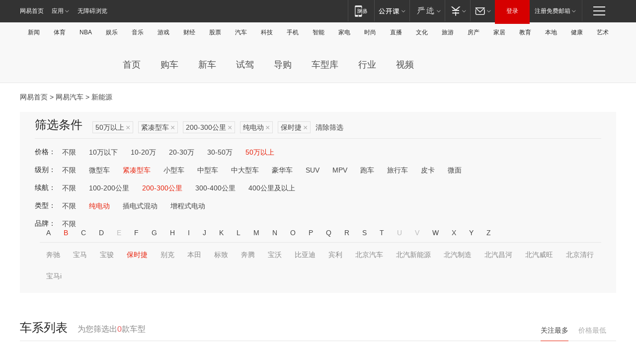

--- FILE ---
content_type: text/html;charset=GBK
request_url: http://product.auto.163.com/search_energy/brandName=1693@duration=200-300@energy=electric@price=above50@type=compact/
body_size: 13876
content:
<!DOCTYPE HTML>
<!--[if IE 6 ]> <html id="ne_wrap" class="ne_ua_ie6 ne_ua_ielte8"> <![endif]-->
<!--[if IE 7 ]> <html id="ne_wrap" class="ne_ua_ie7 ne_ua_ielte8"> <![endif]-->
<!--[if IE 8 ]> <html id="ne_wrap" class="ne_ua_ie8 ne_ua_ielte8"> <![endif]-->
<!--[if IE 9 ]> <html id="ne_wrap" class="ne_ua_ie9"> <![endif]-->
<!--[if (gte IE 10)|!(IE)]><!--> <html id="ne_wrap"> <!--<![endif]-->
<head>
    <meta charset="gbk">
    <title>新能源_网易汽车</title>
    <link rel="dns-prefetch" href="//static.ws.126.net">
    <meta name="keywords" content="汽车,汽车网,买车,购车,评测,导购,报价,对比,口碑,汽车报价,国产汽车,大众汽车,丰田汽车,本田汽车,日产汽车," />
    <meta name="description" content="网易汽车_易乐车生活:为您提供最新最全汽车导购,汽车报价,汽车图片,汽车行情,汽车试驾,汽车评测,是服务于购车人群的汽车资讯门户" />
    <script>!function(){window.isNs9=document.documentElement.className.indexOf('ns9')!=-1,nsClsName=' ns12';if(isNs9){return};if(/\?narrow/.test(location.search)||screen.width/10<128&&document.documentElement.clientWidth==screen.width){isNs9=true;nsClsName=' ns9';}document.documentElement.className+=nsClsName;}()</script>
<link href="https://static.ws.126.net/163/f2e/auto/auto.base.2021.css?v7" rel="stylesheet" />
<script src="//static.ws.126.net/163/frontend/libs/antanalysis.min.js"></script>
<script src="//static.ws.126.net/163/frontend/antnest/NTM-3LSDEVVJ-1.js" async="async"></script>
<script src="//static.ws.126.net/f2e/lib/js/ne.js"></script>
<script src="//static.ws.126.net/cnews/js/ntes_jslib_1.x.js" charset="gb2312"></script>
<link href="//static.ws.126.net/163/f2e/auto/product_pc/elec_search//static/css/elec_search.css?ipzgcq" rel="stylesheet"/>
</head>
<body>
<!-- 公共黑色顶部 -->
<!-- /special/ntes_common_model/nte_commonnav2019.html -->



<link rel="stylesheet" href="https://static.ws.126.net/163/f2e/commonnav2019/css/commonnav_headcss-fad753559b.css"/>
<!-- urs -->
<script _keep="true" src="https://urswebzj.nosdn.127.net/webzj_cdn101/message.js" type="text/javascript"></script>
<div class="ntes_nav_wrap" id="js_N_NTES_wrap">
  <div class="ntes-nav" id="js_N_nav">
    <div class="ntes-nav-main clearfix">
            <div class="c-fl" id="js_N_nav_left">
        <a class="ntes-nav-index-title ntes-nav-entry-wide c-fl" href="https://www.163.com/" title="网易首页">网易首页</a>
        <!-- 应用 -->
        <div class="js_N_navSelect ntes-nav-select ntes-nav-select-wide ntes-nav-app  c-fl">
          <a href="https://www.163.com/#f=topnav" class="ntes-nav-select-title ntes-nav-entry-bgblack JS_NTES_LOG_FE">应用
            <em class="ntes-nav-select-arr"></em>
          </a>
          <div class="ntes-nav-select-pop">
            <ul class="ntes-nav-select-list clearfix">
              <li>
                <a href="https://m.163.com/newsapp/#f=topnav">
                  <span>
                    <em class="ntes-nav-app-newsapp">网易新闻</em>
                  </span>
                </a>
              </li>
              <li>
                <a href="https://open.163.com/#f=topnav">
                  <span>
                    <em class="ntes-nav-app-open">网易公开课</em>
                  </span>
                </a>
              </li>
              <li>
                <a href="https://daxue.163.com/offline/download.html">
                  <span>
                    <em class="ntes-nav-app-gaokaozhiyuan">网易高考智愿</em>
                  </span>
                </a>
              </li>
              <li>
                <a href="https://hongcai.163.com/?from=pcsy-button">
                  <span>
                    <em class="ntes-nav-app-hongcai">网易红彩</em>
                  </span>
                </a>
              </li>
              <li>
                <a href="https://u.163.com/aosoutbdbd8">
                  <span>
                    <em class="ntes-nav-app-yanxuan">网易严选</em>
                  </span>
                </a>
              </li>
              <li>
                <a href="https://mail.163.com/client/dl.html?from=mail46">
                  <span>
                    <em class="ntes-nav-app-mail">邮箱大师</em>
                  </span>
                </a>
              </li>
              <li class="last">
                <a href="https://study.163.com/client/download.htm?from=163app&utm_source=163.com&utm_medium=web_app&utm_campaign=business">
                  <span>
                    <em class="ntes-nav-app-study">网易云课堂</em>
                  </span>
                </a>
              </li>
            </ul>
          </div>
        </div>
      </div>
      <div class="c-fr">
        <!-- 片段开始 -->
        <div class="ntes-nav-quick-navigation">
          <a rel="noreferrer"class="ntes-nav-quick-navigation-btn" id="js_N_ntes_nav_quick_navigation_btn" target="_self">
            <em>快速导航
              <span class="menu1"></span>
              <span class="menu2"></span>
              <span class="menu3"></span>
            </em>
          </a>
          <div class="ntes-quicknav-pop" id="js_N_ntes_quicknav_pop">
            <div class="ntes-quicknav-list">
              <div class="ntes-quicknav-content">
                <ul class="ntes-quicknav-column ntes-quicknav-column-1">
                  <li>
                    <h3>
                      <a href="https://news.163.com">新闻</a>
                    </h3>
                  </li>
                  <li>
                    <a href="https://news.163.com/domestic">国内</a>
                  </li>
                  <li>
                    <a href="https://news.163.com/world">国际</a>
                  </li>
                  <li>
                    <a href="https://view.163.com">评论</a>
                  </li>
                  <li>
                    <a href="https://war.163.com">军事</a>
                  </li>
                  <li>
                    <a href="https://news.163.com/special/wangsansanhome/">王三三</a>
                  </li>
                </ul>
                <ul class="ntes-quicknav-column ntes-quicknav-column-2">
                  <li>
                    <h3>
                      <a href="https://sports.163.com">体育</a>
                    </h3>
                  </li>
                  <li>
                    <a href="https://sports.163.com/nba">NBA</a>
                  </li>
                  <li>
                    <a href="https://sports.163.com/cba">CBA</a>
                  </li>
                  <li>
                    <a href="https://sports.163.com/allsports">综合</a>
                  </li>
                  <li>
                    <a href="https://sports.163.com/zc">中超</a>
                  </li>
                  <li>
                    <a href="https://sports.163.com/world">国际足球</a>
                  </li>
                  <li>
                    <a href="https://sports.163.com/yc">英超</a>
                  </li>
                  <li>
                    <a href="https://sports.163.com/xj">西甲</a>
                  </li>
                  <li>
                    <a href="https://sports.163.com/yj">意甲</a>
                  </li>
                </ul>
                <ul class="ntes-quicknav-column ntes-quicknav-column-3">
                  <li>
                    <h3>
                      <a href="https://ent.163.com">娱乐</a>
                    </h3>
                  </li>
                  <li>
                    <a href="https://ent.163.com/star">明星</a>
                  </li>
                  <li>
                    <a href="https://ent.163.com/photo">图片</a>
                  </li>
                  <li>
                    <a href="https://ent.163.com/movie">电影</a>
                  </li>
                  <li>
                    <a href="https://ent.163.com/tv">电视</a>
                  </li>
                  <li>
                    <a href="https://ent.163.com/music">音乐</a>
                  </li>
                  <li>
                    <a href="https://ent.163.com/special/gsbjb/">稿事编辑部</a>
                  </li>
                  <li>
                    <a href="https://ent.163.com/special/focus_ent/">娱乐FOCUS</a>
                  </li>
                </ul>
                <ul class="ntes-quicknav-column ntes-quicknav-column-4">
                  <li>
                    <h3>
                      <a href="https://money.163.com">财经</a>
                    </h3>
                  </li>
                  <li>
                    <a href="https://money.163.com/stock">股票</a>
                  </li>
                  <li>
                    <a href="http://quotes.money.163.com/stock">行情</a>
                  </li>
                  <li>
                    <a href="https://money.163.com/ipo">新股</a>
                  </li>
                  <li>
                    <a href="https://money.163.com/finance">金融</a>
                  </li>
                  <li>
                    <a href="https://money.163.com/fund">基金</a>
                  </li>
                  <li>
                    <a href="https://biz.163.com">商业</a>
                  </li>
                  <li>
                    <a href="https://money.163.com/licai">理财</a>
                  </li>
                </ul>
                <ul class="ntes-quicknav-column ntes-quicknav-column-5">
                  <li>
                    <h3>
                      <a href="https://auto.163.com">汽车</a>
                    </h3>
                  </li>
                  <li>
                    <a href="https://auto.163.com/buy">购车</a>
                  </li>
                  <li>
                    <a href="https://auto.163.com/depreciate">行情</a>
                  </li>
                  <li>
                    <a href="http://product.auto.163.com">车型库</a>
                  </li>
                  <li>
                    <a href="https://auto.163.com/elec">新能源</a>
                  </li>
                  <li>
                    <a href="https://auto.163.com/news">行业</a>
                  </li>
                </ul>
                <ul class="ntes-quicknav-column ntes-quicknav-column-6">
                  <li>
                    <h3>
                      <a href="https://tech.163.com">科技</a>
                    </h3>
                  </li>
                  <li>
                    <a href="https://tech.163.com/telecom/">通信</a>
                  </li>
                  <li>
                    <a href="https://tech.163.com/it">IT</a>
                  </li>
                  <li>
                    <a href="https://tech.163.com/internet">互联网</a>
                  </li>
                  <li>
                    <a href="https://tech.163.com/special/chzt">特别策划</a>
                  </li>
                  <li>
                    <a href="https://tech.163.com/smart/">网易智能</a>
                  </li>
                  <li>
                    <a href="https://hea.163.com/">家电</a>
                  </li>
                </ul>
                <ul class="ntes-quicknav-column ntes-quicknav-column-7">
                  <li>
                    <h3>
                      <a href="https://fashion.163.com">时尚</a>
                    </h3>
                  </li>
                  <li>
                    <a href="https://baby.163.com">亲子</a>
                  </li>
                  <li>
                    <a href="https://fashion.163.com/art">艺术</a>
                  </li>
                </ul>
                <ul class="ntes-quicknav-column ntes-quicknav-column-8">
                  <li>
                    <h3>
                      <a href="https://mobile.163.com">手机</a>
                      <span>/</span>
                      <a href="https://digi.163.com/">数码</a>
                    </h3>
                  </li>
                  <li>
                    <a href="https://tech.163.com/special/ydhlw">移动互联网</a>
                  </li>
                  <li>
                    <a href="https://mobile.163.com/special/jqkj_list/">惊奇科技</a>
                  </li>
                  <li>
                    <a href="https://mobile.163.com/special/cpshi_list/">易评机</a>
                  </li>
                </ul>
                <ul class="ntes-quicknav-column ntes-quicknav-column-9">
                  <li>
                    <h3>
                      <a href="https://house.163.com">房产</a>
                      <span>/</span>
                      <a href="https://home.163.com">家居</a>
                    </h3>
                  </li>
                  <li>
                    <a href="https://bj.house.163.com">北京房产</a>
                  </li>
                  <li>
                    <a href="https://sh.house.163.com">上海房产</a>
                  </li>
                  <li>
                    <a href="https://gz.house.163.com">广州房产</a>
                  </li>
                  <li>
                    <a href="https://house.163.com/city">全部分站</a>
                  </li>
                  <li>
                    <a href="https://xf.house.163.com">楼盘库</a>
                  </li>
                  <li>
                    <a href="https://home.163.com/jiaju/">家具</a>
                  </li>
                  <li>
                    <a href="https://home.163.com/weiyu/">卫浴</a>
                  </li>
                </ul>
                <ul class="ntes-quicknav-column ntes-quicknav-column-10">
                  <li>
                    <h3>
                      <a href="https://travel.163.com">旅游</a>
                    </h3>
                  </li>
                  <li>
                    <a href="https://travel.163.com/outdoor">自驾露营</a>
                  </li>
                  <li>
                    <a href="https://travel.163.com/food">美食</a>
                  </li>
                </ul>
                <ul class="ntes-quicknav-column ntes-quicknav-column-11">
                  <li>
                    <h3>
                      <a href="https://edu.163.com">教育</a>
                    </h3>
                  </li>
                  <li>
                    <a href="https://edu.163.com/yimin">移民</a>
                  </li>
                  <li>
                    <a href="https://edu.163.com/liuxue">留学</a>
                  </li>
                  <li>
                    <a href="https://edu.163.com/en">外语</a>
                  </li>
                  <li>
                    <a href="https://edu.163.com/gaokao">高考</a>
                  </li>
                </ul>
                <div class="ntes-nav-sitemap">
                  <a href="https://sitemap.163.com/">
                    <i></i>查看网易地图</a>
                </div>
              </div>
            </div>
          </div>
        </div>
        <div class="c-fr">
          <div class="c-fl" id="js_N_navLoginBefore">
            <div id="js_N_navHighlight" class="js_loginframe ntes-nav-login ntes-nav-login-normal">
              <a href="https://reg.163.com/" class="ntes-nav-login-title" id="js_N_nav_login_title">登录</a>
              <div class="ntes-nav-loginframe-pop" id="js_N_login_wrap">
                <!--加载登陆组件-->
              </div>
            </div>
            <div class="js_N_navSelect ntes-nav-select ntes-nav-select-wide  JS_NTES_LOG_FE c-fl">
              <a class="ntes-nav-select-title ntes-nav-select-title-register" href="https://mail.163.com/register/index.htm?from=163navi&regPage=163">注册免费邮箱
                <em class="ntes-nav-select-arr"></em>
              </a>
              <div class="ntes-nav-select-pop">
                <ul class="ntes-nav-select-list clearfix" style="width:210px;">
                  <li>
                    <a href="https://reg1.vip.163.com/newReg1/reg?from=new_topnav&utm_source=new_topnav">
                      <span style="width:190px;">注册VIP邮箱（特权邮箱，付费）</span>
                    </a>
                  </li>
                  <li class="last JS_NTES_LOG_FE">
                    <a href="https://mail.163.com/client/dl.html?from=mail46">
                      <span style="width:190px;">免费下载网易官方手机邮箱应用</span>
                    </a>
                  </li>
                </ul>
              </div>
            </div>
          </div>
          <div class="c-fl" id="js_N_navLoginAfter" style="display:none">
            <div id="js_N_logined_warp" class="js_N_navSelect ntes-nav-select ntes-nav-logined JS_NTES_LOG_FE">
              <a class="ntes-nav-select-title ntes-nav-logined-userinfo">
                <span id="js_N_navUsername" class="ntes-nav-logined-username"></span>
                <em class="ntes-nav-select-arr"></em>
              </a>
              <div id="js_login_suggest_wrap" class="ntes-nav-select-pop">
                <ul id="js_logined_suggest" class="ntes-nav-select-list clearfix"></ul>
              </div>
            </div>
            <a class="ntes-nav-entry-wide c-fl" target="_self" id="js_N_navLogout">安全退出</a>
          </div>
        </div>
        <ul class="ntes-nav-inside">
          <li>
            <div class="js_N_navSelect ntes-nav-select c-fl">
              <a href="https://www.163.com/newsapp/#f=163nav" class="ntes-nav-mobile-title ntes-nav-entry-bgblack">
                <em class="ntes-nav-entry-mobile">移动端</em>
              </a>
              <div class="qrcode-img">
                <a href="https://www.163.com/newsapp/#f=163nav">
                  <img src="//static.ws.126.net/f2e/include/common_nav/images/topapp.jpg">
                </a>
              </div>
            </div>
          </li>
          <li>
            <div class="js_N_navSelect ntes-nav-select c-fl">
              <a id="js_love_url" href="https://open.163.com/#ftopnav0" class="ntes-nav-select-title ntes-nav-select-title-huatian ntes-nav-entry-bgblack">
                <em class="ntes-nav-entry-huatian">网易公开课</em>
                <em class="ntes-nav-select-arr"></em>
                <span class="ntes-nav-msg">
                  <em class="ntes-nav-msg-num"></em>
                </span>
              </a>
              <div class="ntes-nav-select-pop ntes-nav-select-pop-huatian">
                <ul class="ntes-nav-select-list clearfix">
                  <li>
                    <a href="https://open.163.com/ted/#ftopnav1">
                      <span>TED</span>
                    </a>
                  </li>
                  <li>
                    <a href="https://open.163.com/cuvocw/#ftopnav2">
                      <span>中国大学视频公开课</span>
                    </a>
                  </li>
                  <li>
                    <a href="https://open.163.com/ocw/#ftopnav3">
                      <span>国际名校公开课</span>
                    </a>
                  </li>
                  <li>
                    <a href="https://open.163.com/appreciation/#ftopnav4">
                      <span>赏课·纪录片</span>
                    </a>
                  </li>
                  <li>
                    <a href="https://vip.open.163.com/#ftopnav5">
                      <span>付费精品课程</span>
                    </a>
                  </li>
                  <li>
                    <a href="https://open.163.com/special/School/beida.html#ftopnav6">
                      <span>北京大学公开课</span>
                    </a>
                  </li>
                  <li class="last">
                    <a href="https://open.163.com/newview/movie/courseintro?newurl=ME7HSJR07#ftopnav7">
                      <span>英语课程学习</span>
                    </a>
                  </li>
                </ul>
              </div>
            </div>
          </li>
          <li>
            <div class="js_N_navSelect ntes-nav-select c-fl">
              <a id="js_lofter_icon_url" href="https://you.163.com/?from=web_fc_menhu_xinrukou_1" class="ntes-nav-select-title ntes-nav-select-title-lofter ntes-nav-entry-bgblack">
                <em class="ntes-nav-entry-lofter">网易严选</em>
                <em class="ntes-nav-select-arr"></em>
                <span class="ntes-nav-msg" id="js_N_navLofterMsg">
                  <em class="ntes-nav-msg-num"></em>
                </span>
              </a>
              <div class="ntes-nav-select-pop ntes-nav-select-pop-lofter">
                <ul id="js_lofter_pop_url" class="ntes-nav-select-list clearfix">
                  <li>
                    <a href="https://act.you.163.com/act/pub/ABuyLQKNmKmK.html?from=out_ynzy_xinrukou_2">
                      <span>新人特价</span>
                    </a>
                  </li>
                  <li>
                    <a href="https://you.163.com/topic/v1/pub/Pew1KBH9Au.html?from=out_ynzy_xinrukou_3">
                      <span>9.9专区</span>
                    </a>
                  </li>
                  <li>
                    <a href="https://you.163.com/item/newItemRank?from=out_ynzy_xinrukou_4">
                      <span>新品热卖</span>
                    </a>
                  </li>
                  <li>
                    <a href="https://you.163.com/item/recommend?from=out_ynzy_xinrukou_5">
                      <span>人气好物</span>
                    </a>
                  </li>
                  <li>
                    <a href="https://you.163.com/item/list?categoryId=1005000&from=out_ynzy_xinrukou_7">
                      <span>居家生活</span>
                    </a>
                  </li>
                  <li>
                    <a href="https://you.163.com/item/list?categoryId=1010000&from=out_ynzy_xinrukou_8">
                      <span>服饰鞋包</span>
                    </a>
                  </li>
                  <li>
                    <a href="https://you.163.com/item/list?categoryId=1011000&from=out_ynzy_xinrukou_9">
                      <span>母婴亲子</span>
                    </a>
                  </li>
                  <li class="last">
                    <a href="https://you.163.com/item/list?categoryId=1005002&from=out_ynzy_xinrukou_10">
                      <span>美食酒水</span>
                    </a>
                  </li>
                </ul>
              </div>
            </div>
          </li>
          <li>
            <div class="js_N_navSelect ntes-nav-select c-fl">
              <a href="https://ecard.163.com/" class="ntes-nav-select-title
        ntes-nav-select-title-money ntes-nav-entry-bgblack">
                <em class="ntes-nav-entry-money">支付</em>
                <em class="ntes-nav-select-arr"></em>
              </a>
              <div class="ntes-nav-select-pop ntes-nav-select-pop-temp">
                <ul class="ntes-nav-select-list clearfix">
                  <li>
                    <a href="https://ecard.163.com/#f=topnav">
                      <span>一卡通充值</span>
                    </a>
                  </li>
                  <li>
                    <a href="https://ecard.163.com/script/index#f=topnav">
                      <span>一卡通购买</span>
                    </a>
                  </li>
                  <li>
                    <a href="https://epay.163.com/">
                      <span>我的网易支付</span>
                    </a>
                  </li>
                  <li>
                    <a href="https://3c.163.com/?from=wangyimenhu16">
                      <span>网易智造</span>
                    </a>
                  </li>
                  <li class="last">
                    <a href="https://globalpay.163.com/home">
                      <span>网易跨境支付</span>
                    </a>
                  </li>
                </ul>
              </div>
            </div>
          </li>
          <li>
            <div class="js_N_navSelect ntes-nav-select c-fl">
              <a id="js_mail_url" rel="noreferrer"class="ntes-nav-select-title
        ntes-nav-select-title-mail ntes-nav-entry-bgblack">
                <em class="ntes-nav-entry-mail">邮箱</em>
                <em class="ntes-nav-select-arr"></em>
                <span class="ntes-nav-msg" id="js_N_navMailMsg">
                  <em class="ntes-nav-msg-num" id="js_N_navMailMsgNum"></em>
                </span>
              </a>
              <div class="ntes-nav-select-pop ntes-nav-select-pop-mail">
                <ul class="ntes-nav-select-list clearfix">
                  <li>
                    <a href="https://email.163.com/#f=topnav">
                      <span>免费邮箱</span>
                    </a>
                  </li>
                  <li>
                    <a href="https://vipmail.163.com/#f=topnav">
                      <span>VIP邮箱</span>
                    </a>
                  </li>
                  <li>
                    <a href="https://qiye.163.com/?from=NetEase163top">
                      <span>企业邮箱</span>
                    </a>
                  </li>
                  <li>
                    <a href="https://mail.163.com/register/index.htm?from=ntes_nav&regPage=163">
                      <span>免费注册</span>
                    </a>
                  </li>
                  <li class="last">
                    <a href="https://mail.163.com/dashi/dlpro.html?from=mail46">
                      <span>客户端下载</span>
                    </a>
                  </li>
                </ul>
              </div>
            </div>
          </li>
        </ul>
      </div>
    </div>
  </div>
</div>
<script src="https://static.ws.126.net/163/f2e/commonnav2019/js/commonnav_headjs-d6073b0f5a.js"></script>


<div class="auto_header">
	<div class="container">
		<!-- 公共二级导航 -->
		<!-- /special/ntes_common_model/site_subnav2019.html -->

<div class="N-nav-channel JS_NTES_LOG_FE" data-module-name="xwwzy_11_headdaohang">
    <a class="first" href="https://news.163.com/">新闻</a><a href="https://sports.163.com/">体育</a><a href="https://sports.163.com/nba/">NBA</a><a href="https://ent.163.com/">娱乐</a><a href="https://ent.163.com/music/">音乐</a><a href="https://tech.163.com/game/">游戏</a><a href="https://money.163.com/">财经</a><a href="https://money.163.com/stock/">股票</a><a id="_link_auto" href="https://auto.163.com/">汽车</a><a href="https://tech.163.com/">科技</a><a href="https://mobile.163.com/">手机</a><a href="https://tech.163.com/smart/">智能</a><a href="https://hea.163.com/">家电</a><a href="https://fashion.163.com/">时尚</a><a href="https://v.163.com/">直播</a><a href="https://culture.163.com/">文化</a><a href="https://travel.163.com/">旅游</a><a id="houseUrl" href="https://house.163.com/">房产</a><a href="https://home.163.com/" id="homeUrl">家居</a><a href="https://edu.163.com/">教育</a><a id="_link_game" href="https://news.163.com/">本地</a><a href="https://jiankang.163.com/">健康</a><a class="last" href="https://art.163.com/">艺术</a>
</div>
<!-- 游戏替换为本地，并定向 0310-->
<!-- 配置定向城市 -->
<script type="text/javascript" _keep="true">
var HouseNavBendiTxt = {
    "province": [
        {
            "name": "北京市",
            "shortName": "北京",
            "url":"https://bj.news.163.com/"
        },
        {
            "name": "上海市",
            "shortName": "上海",
            "url":"https://sh.news.163.com/"
        },
        {
            "name": "天津市",
            "shortName": "天津",
            "url":"https://tj.news.163.com/"
        },
        {
            "name": "广东省",
            "shortName": "广东",
            "url":"https://gd.news.163.com/"
        },
        {
            "name": "江苏省",
            "shortName": "江苏",
            "url":"https://js.news.163.com/"
        },
        {
            "name": "浙江省",
            "shortName": "浙江",
            "url":"https://zj.news.163.com/"
        },
        {
            "name": "四川省",
            "shortName": "四川",
            "url":"https://sc.news.163.com/"
        },
        {
            "name": "黑龙江省",
            "shortName": "黑龙江",
            "url":"https://hlj.news.163.com/"
        },
        {
            "name": "吉林省",
            "shortName": "吉林",
            "url":"https://jl.news.163.com/"
        },
        {
            "name": "辽宁省",
            "shortName": "辽宁",
            "url":"https://liaoning.news.163.com/"
        },
        {
            "name": "内蒙古自治区",
            "shortName": "内蒙古",
            "url":"https://hhht.news.163.com/"
        },
        {
            "name": "河北省",
            "shortName": "河北",
            "url":"https://hebei.news.163.com/"
        },
        {
            "name": "河南省",
            "shortName": "河南",
            "url":"https://henan.163.com/"
        },
        {
            "name": "山东省",
            "shortName": "山东",
            "url":"https://sd.news.163.com/"
        },
        {
            "name": "陕西省",
            "shortName": "陕西",
            "url":"https://shanxi.news.163.com/"
        },
        {
            "name": "甘肃省",
            "shortName": "甘肃",
            "url":"https://gs.news.163.com/"
        },
        {
            "name": "宁夏回族自治区",
            "shortName": "宁夏",
            "url":"https://ningxia.news.163.com/"
        },
        {
            "name": "新疆维吾尔自治区",
            "shortName": "新疆",
            "url":"https://xj.news.163.com/"
        },
        {
            "name": "安徽省",
            "shortName": "安徽",
            "url":"https://ah.news.163.com/"
        },
        {
            "name": "福建省",
            "shortName": "福建",
            "url":"https://fj.news.163.com/"
        },
        {
            "name": "广西壮族自治区",
            "shortName": "广西",
            "url":"https://gx.news.163.com/"
        },
        {
            "name": "重庆市",
            "shortName": "重庆",
            "url":"https://chongqing.163.com/"
        },
        {
            "name": "湖北省",
            "shortName": "湖北",
            "url":"https://hb.news.163.com/"
        },
        {
            "name": "江西省",
            "shortName": "江西",
            "url":"https://jx.news.163.com/"
        },
        {
            "name": "海南省",
            "shortName": "海南",
            "url":"https://hn.news.163.com/"
        },
        {
            "name": "贵州省",
            "shortName": "贵州",
            "url":"https://gz.news.163.com/"
        },
        {
            "name": "云南省",
            "shortName": "云南",
            "url":"https://yn.news.163.com/"
        },
        {
            "name": "山西省",
            "shortName": "山西",
            "url":"https://sx.news.163.com"
        },
        {
            "name": "西藏自治区",
            "shortName": "北京",
            "url":"https://bj.news.163.com/"
        },
        {
            "name": "香港特别行政区",
            "shortName": "广东",
            "url":"https://gd.news.163.com/"
        },
        {
            "name": "澳门特别行政区",
            "shortName": "广东",
            "url":"https://gd.news.163.com/"
        },
        {
            "name": "台湾省",
            "shortName": "广东",
            "url":"https://gd.news.163.com/"
        },
        {
            "name": "天津市",
            "shortName": "北京",
            "url":"https://bj.news.163.com/"
        },
        {
            "name": "青海省",
            "shortName": "北京",
            "url":"https://bj.news.163.com/"
        }
    ],
    "city": [
        {
            "name": "大连市",
            "shortName": "大连",
            "url":"https://dl.news.163.com"
        },
        {
            "name": "青岛市",
            "shortName": "青岛",
            "url":"https://qingdao.news.163.com"
        },
        {
            "name": "宁波市",
            "shortName": "宁波",
            "url":"https://zj.news.163.com/ningbo/"
        },
        {
            "name": "厦门市",
            "shortName": "厦门",
            "url":"https://xiamen.news.163.com"
        },
        {
            "name": "深圳市",
            "shortName": "深圳",
            "url":"https://shenzhen.news.163.com/"
        }
    ],
    "defalt": {
            "name": "",
            "shortName": "本地",
            "url":"https://news.163.com/"
        }
};
</script>
<script type="text/javascript" _keep="true">
            (function(){
                //本地设置定向省份
                function setBendiName(){
                    var js_nav_bendi = document.getElementById("_link_game");
                    var cityname = "";
                    var cityurl = "";
                    var _loc = window.localAddress;
                    if(!js_nav_bendi)
                        return;
                    if(HouseNavBendiTxt.city && _loc){
                        var citylist = HouseNavBendiTxt.city;
                        var localcity = _loc.city;
                        for(var i=0;i<citylist.length;i++){
                            if(citylist[i].name.indexOf(localcity) != -1){
                                cityname = citylist[i].shortName;
                                cityurl = citylist[i].url;
                                break;
                            }
                        }
                    }
                    if(cityname == "" && cityurl == "" && HouseNavBendiTxt.province && _loc){
                        var provincelist = HouseNavBendiTxt.province;
                        var localprovince = _loc.province;
                        for(var i=0;i<provincelist.length;i++){
                            if(provincelist[i].name.indexOf(localprovince) != -1){
                                cityname = provincelist[i].shortName;
                                cityurl = provincelist[i].url;
                                break;
                            }
                        }
                    }
                    if(js_nav_bendi && cityname != "" && cityurl != ""){
                        js_nav_bendi.innerHTML = cityname;
                        js_nav_bendi.href = cityurl;
                    }
                    if(js_nav_bendi && cityname == "" && cityurl == ""){
                        js_nav_bendi.innerHTML = "本地";
                        js_nav_bendi.href = "https://news.163.com";
                    }
                }
                
                if(window.HouseNavBendiTxt && window.NTESCommonNavigator){
                    var utils = NTESCommonNavigator.utils;
                    utils.jsonp("https://ipservice.ws.126.net/locate/api/getLocByIp", {}, function(res){
                        if(res && res.result){
                            window.localAddress = res.result;
                            setBendiName();
                        }
                    });
                }
            })();
        </script>

		<!-- LOGO、搜索 -->
		<!-- <div class="auto-channel clearfix">
			<div class="auto_logo">
				<a href="https://auto.163.com/" title="网易汽车">网易汽车</a>
			</div> -->
			<!--include virtual="/auto_pc_common/auto_search.html" -->
		<!-- </div> -->

		<!-- 频道导航 -->
		<script>var currentNav = '新能源';</script>
		<!-- /special/sp/2016channel_menu.html -->

<div class="auto-nav">
  <div class="auto-logo"><img src="https://fps-pro.ws.126.net/fps-pro/frontends/auto_index_2025/index/images/auto_logo.png" alt="" /></div>
  <ul class="auto-nav-list">
    <li class="nav-item "><a href="https://auto.163.com/">首页</a></li>
    <li class="nav-item "><a href="https://auto.163.com/buy">购车</a></li>
    <li class="nav-item "><a href="https://auto.163.com/newcar">新车</a></li>
    <li class="nav-item "><a href="https://auto.163.com/test">试驾</a></li>
    <li class="nav-item "><a href="https://auto.163.com/guide">导购</a></li>
    <li class="nav-item "><a href="https://product.auto.163.com/#DQ2001">车型库</a></li>
    <li class="nav-item "><a href="https://auto.163.com/news">行业</a></li>
    <li class="nav-item "><a href="https://auto.163.com/video">视频</a></li>
  </ul>
</div>
<style>
  .auto-nav {
    width: 1200px;
    height: 36px;
    margin: 26px auto 18px auto;
  }
  .auto-nav .auto-logo {
    float: left;
    width: 167px;
    height: 36px;
  }
  .auto-nav .auto-logo img {
    background: transparent;
    width: 100%;
    height: 100%;
  }
  .auto-nav .auto-nav-list {
    float: left;
    margin-left: 20px;
  }
  .auto-nav .auto-nav-list .nav-item {
    float: left;
  }
  .auto-nav .auto-nav-list .nav-item a {
    display: block;
    padding: 0 20px;
    font-size: 18px;
    line-height: 36px;
    font-weight: 400;
    color: #4e4e4e;
	text-decoration: none;
  }
  .auto-nav .auto-nav-list .nav-item:hover a {
    background-color: #eee;
  }
  .auto-nav .auto-nav-list .nav-item.active a {
    color: #e10000;
  }
  .auto-nav .auto-nav-list .nav-item a.active {
    color: #e10000;
  }
</style>

<script>
	(function($){
		if($==undefined) return;
		var curNav = window['currentNav'];
		var tagA = $('.auto-nav .nav-item a');

		for (var i = 0; i < tagA.length; i++) {
			if(tagA[i].hostname=='auto.163.com') continue;
			if(curNav){
				if(tagA[i].innerHTML==curNav){
					$(tagA[i]).addClass('active');
					break;
				}
				continue;
			}
			if(tagA[i].hostname==location.hostname && location.pathname.indexOf(tagA[i].pathname)!=-1){
				$(tagA[i]).addClass('active');
				break;
			}
		}
	})(window['jQuery']||window['NE']);
</script>
	</div>
</div>

<div class="container clearfix">
    <!--  -->

    <!-- 面包屑 -->
    <div class="auto-cur-location">
        <a href="https://www.163.com/" title="网易首页">网易首页</a> &gt;
        <a href="https://auto.163.com/" title="网易汽车">网易汽车</a> &gt; 新能源
    </div>

    <!-- 筛选条件 -->
	<div class="search-box">
    <div class="hd">
        <p class="c-t">筛选条件</p>
        <div class="c-tag">
            <dl>
                                 <dd class="clearfix">                      
                                                    <a href="/search_energy/brandName=1693@duration=200-300@energy=electric@type=compact/">50万以上<span>×</span></a>
                                                    <a href="/search_energy/brandName=1693@duration=200-300@energy=electric@price=above50/">紧凑型车<span>×</span></a>
                                                    <a href="/search_energy/brandName=1693@energy=electric@price=above50@type=compact/">200-300公里<span>×</span></a>
                                                    <a href="/search_energy/brandName=1693@duration=200-300@price=above50@type=compact/">纯电动<span>×</span></a>
                                                    <a href="/search_energy/duration=200-300@energy=electric@price=above50@type=compact/">保时捷<span>×</span></a>
                                                <a class="empty" href="/search_energy/">清除筛选</a>
                 </dd>
                            </dl>
        </div>

        
    </div>

    <!-- 列表 -->
    <div class="bd j-search-bd">
        <input type="hidden" value="above50" id="j-search-price">
        <input type="hidden" value="compact" id="j-search-type">
        <input type="hidden" value="200-300" id="j-search-duration">        
        <input type="hidden" value="electric" id="j-search-energy">
        <input type="hidden" value="1693" id="j-search-brandName">
                        <dl>
            <dt>价格：</dt>
            <dd class="clearfix">            	
                            <a href="/search_energy/brandName=1693@duration=200-300@energy=electric@type=compact/" >不限</a>
                            <a href="/search_energy/brandName=1693@duration=200-300@energy=electric@price=below10@type=compact/" >10万以下</a>
                            <a href="/search_energy/brandName=1693@duration=200-300@energy=electric@price=10-20@type=compact/" >10-20万</a>
                            <a href="/search_energy/brandName=1693@duration=200-300@energy=electric@price=20-30@type=compact/" >20-30万</a>
                            <a href="/search_energy/brandName=1693@duration=200-300@energy=electric@price=30-50@type=compact/" >30-50万</a>
                            <a href="/search_energy/brandName=1693@duration=200-300@energy=electric@price=above50@type=compact/" class="active">50万以上</a>
                        </dd>
        </dl>
                              <dl>
            <dt>级别：</dt>
            <dd class="clearfix">            	
                            <a href="/search_energy/brandName=1693@duration=200-300@energy=electric@price=above50/" >不限</a>
                            <a href="/search_energy/brandName=1693@duration=200-300@energy=electric@price=above50@type=mini/" >微型车</a>
                            <a href="/search_energy/brandName=1693@duration=200-300@energy=electric@price=above50@type=compact/" class="active">紧凑型车</a>
                            <a href="/search_energy/brandName=1693@duration=200-300@energy=electric@price=above50@type=smart/" >小型车</a>
                            <a href="/search_energy/brandName=1693@duration=200-300@energy=electric@price=above50@type=middle/" >中型车</a>
                            <a href="/search_energy/brandName=1693@duration=200-300@energy=electric@price=above50@type=large/" >中大型车</a>
                            <a href="/search_energy/brandName=1693@duration=200-300@energy=electric@price=above50@type=luxury/" >豪华车</a>
                            <a href="/search_energy/brandName=1693@duration=200-300@energy=electric@price=above50@type=suv/" >SUV</a>
                            <a href="/search_energy/brandName=1693@duration=200-300@energy=electric@price=above50@type=mpv/" >MPV</a>
                            <a href="/search_energy/brandName=1693@duration=200-300@energy=electric@price=above50@type=race/" >跑车</a>
                            <a href="/search_energy/brandName=1693@duration=200-300@energy=electric@price=above50@type=trav/" >旅行车</a>
                            <a href="/search_energy/brandName=1693@duration=200-300@energy=electric@price=above50@type=pcar/" >皮卡</a>
                            <a href="/search_energy/brandName=1693@duration=200-300@energy=electric@price=above50@type=mb/" >微面</a>
                        </dd>
        </dl>
                              <dl>
            <dt>续航：</dt>
            <dd class="clearfix">            	
                            <a href="/search_energy/brandName=1693@energy=electric@price=above50@type=compact/" >不限</a>
                            <a href="/search_energy/brandName=1693@duration=100-200@energy=electric@price=above50@type=compact/" >100-200公里</a>
                            <a href="/search_energy/brandName=1693@duration=200-300@energy=electric@price=above50@type=compact/" class="active">200-300公里</a>
                            <a href="/search_energy/brandName=1693@duration=300-400@energy=electric@price=above50@type=compact/" >300-400公里</a>
                            <a href="/search_energy/brandName=1693@duration=above400@energy=electric@price=above50@type=compact/" >400公里及以上</a>
                        </dd>
        </dl>
                              <dl>
            <dt>类型：</dt>
            <dd class="clearfix">            	
                            <a href="/search_energy/brandName=1693@duration=200-300@price=above50@type=compact/" >不限</a>
                            <a href="/search_energy/brandName=1693@duration=200-300@energy=electric@price=above50@type=compact/" class="active">纯电动</a>
                            <a href="/search_energy/brandName=1693@duration=200-300@energy=plugh@price=above50@type=compact/" >插电式混动</a>
                            <a href="/search_energy/brandName=1693@duration=200-300@energy=zcse@price=above50@type=compact/" >增程式电动</a>
                        </dd>
        </dl>
                              <dl>
            <dt>品牌：</dt>
            <dd class="clearfix">
            	                <a  href="/search_energy/duration=200-300@energy=electric@price=above50@type=compact/" >不限</a>                
                                <div class="a-list">
                    <div class="btn-letter">
                                        <a id="A" >A</a>
                                        <a id="B"                         class="active"
                    >B</a>
                                        <a id="C" >C</a>
                                        <a id="D" >D</a>
                                        <a id="E"                         class="disable"
                    >E</a>
                                        <a id="F" >F</a>
                                        <a id="G" >G</a>
                                        <a id="H" >H</a>
                                        <a id="I" >I</a>
                                        <a id="J" >J</a>
                                        <a id="K" >K</a>
                                        <a id="L" >L</a>
                                        <a id="M" >M</a>
                                        <a id="N" >N</a>
                                        <a id="O" >O</a>
                                        <a id="P" >P</a>
                                        <a id="Q" >Q</a>
                                        <a id="R" >R</a>
                                        <a id="S" >S</a>
                                        <a id="T" >T</a>
                                        <a id="U"                         class="disable"
                    >U</a>
                                        <a id="V"                         class="disable"
                    >V</a>
                                        <a id="W" >W</a>
                                        <a id="X" >X</a>
                                        <a id="Y" >Y</a>
                                        <a id="Z" >Z</a>
                                        </div>                                    
                    <div class="letter-cont">
                                                                        	<div class="item">
                                                                             <a href="/search_energy/brandName=20256@duration=200-300@energy=electric@price=above50@type=compact/" >AITO</a>                             
                                                     <a href="/search_energy/brandName=1685@duration=200-300@energy=electric@price=above50@type=compact/" >奥迪</a>                             
                                                     <a href="/search_energy/brandName=19021@duration=200-300@energy=electric@price=above50@type=compact/" >埃安</a>                             
                                                     <a href="/search_energy/brandName=19106@duration=200-300@energy=electric@price=above50@type=compact/" >爱驰</a>                             
                                                     <a href="/search_energy/brandName=20277@duration=200-300@energy=electric@price=above50@type=compact/" >阿维塔</a>                             
                                                     <a href="/search_energy/brandName=1684@duration=200-300@energy=electric@price=above50@type=compact/" >阿斯顿·马丁</a>                             
                                                     <a href="/search_energy/brandName=18719@duration=200-300@energy=electric@price=above50@type=compact/" >ARCFOX极狐</a>                             
                                                     <a href="/search_energy/brandName=18791@duration=200-300@energy=electric@price=above50@type=compact/" >艾康尼克</a>                             
                                                </div>                         
                                                                        	<div class="item current">
                                                                             <a href="/search_energy/brandName=1694@duration=200-300@energy=electric@price=above50@type=compact/" >奔驰</a>                             
                                                     <a href="/search_energy/brandName=1686@duration=200-300@energy=electric@price=above50@type=compact/" >宝马</a>                             
                                                     <a href="/search_energy/brandName=15231@duration=200-300@energy=electric@price=above50@type=compact/" >宝骏</a>                             
                                                     <a href="/search_energy/brandName=1693@duration=200-300@energy=electric@price=above50@type=compact/" class="active">保时捷</a>                             
                                                     <a href="/search_energy/brandName=1690@duration=200-300@energy=electric@price=above50@type=compact/" >别克</a>                             
                                                     <a href="/search_energy/brandName=1688@duration=200-300@energy=electric@price=above50@type=compact/" >本田</a>                             
                                                     <a href="/search_energy/brandName=1689@duration=200-300@energy=electric@price=above50@type=compact/" >标致</a>                             
                                                     <a href="/search_energy/brandName=1687@duration=200-300@energy=electric@price=above50@type=compact/" >奔腾</a>                             
                                                     <a href="/search_energy/brandName=18326@duration=200-300@energy=electric@price=above50@type=compact/" >宝沃</a>                             
                                                     <a href="/search_energy/brandName=1654@duration=200-300@energy=electric@price=above50@type=compact/" >比亚迪</a>                             
                                                     <a href="/search_energy/brandName=1691@duration=200-300@energy=electric@price=above50@type=compact/" >宾利</a>                             
                                                     <a href="/search_energy/brandName=16890@duration=200-300@energy=electric@price=above50@type=compact/" >北京汽车</a>                             
                                                     <a href="/search_energy/brandName=17951@duration=200-300@energy=electric@price=above50@type=compact/" >北汽新能源</a>                             
                                                     <a href="/search_energy/brandName=10096@duration=200-300@energy=electric@price=above50@type=compact/" >北汽制造</a>                             
                                                     <a href="/search_energy/brandName=1675@duration=200-300@energy=electric@price=above50@type=compact/" >北汽昌河</a>                             
                                                     <a href="/search_energy/brandName=16329@duration=200-300@energy=electric@price=above50@type=compact/" >北汽威旺</a>                             
                                                     <a href="/search_energy/brandName=19258@duration=200-300@energy=electric@price=above50@type=compact/" >北京清行</a>                             
                                                     <a href="/search_energy/brandName=16301@duration=200-300@energy=electric@price=above50@type=compact/" >宝马i</a>                             
                                                </div>                         
                                                                        	<div class="item">
                                                                             <a href="/search_energy/brandName=1653@duration=200-300@energy=electric@price=above50@type=compact/" >长城</a>                             
                                                     <a href="/search_energy/brandName=1695@duration=200-300@energy=electric@price=above50@type=compact/" >长安</a>                             
                                                     <a href="/search_energy/brandName=20316@duration=200-300@energy=electric@price=above50@type=compact/" >长安深蓝</a>                             
                                                     <a href="/search_energy/brandName=19620@duration=200-300@energy=electric@price=above50@type=compact/" >长安新能源</a>                             
                                                     <a href="/search_energy/brandName=16159@duration=200-300@energy=electric@price=above50@type=compact/" >长安欧尚</a>                             
                                                     <a href="/search_energy/brandName=18849@duration=200-300@energy=electric@price=above50@type=compact/" >长安凯程</a>                             
                                                     <a href="/search_energy/brandName=20092@duration=200-300@energy=electric@price=above50@type=compact/" >创维汽车</a>                             
                                                     <a href="/search_energy/brandName=18057@duration=200-300@energy=electric@price=above50@type=compact/" >成功</a>                             
                                                     <a href="/search_energy/brandName=20494@duration=200-300@energy=electric@price=above50@type=compact/" >长安启源</a>                             
                                                </div>                         
                                                                        	<div class="item">
                                                                             <a href="/search_energy/brandName=16658@duration=200-300@energy=electric@price=above50@type=compact/" >DS</a>                             
                                                     <a href="/search_energy/brandName=1698@duration=200-300@energy=electric@price=above50@type=compact/" >大众</a>                             
                                                     <a href="/search_energy/brandName=1662@duration=200-300@energy=electric@price=above50@type=compact/" >东南</a>                             
                                                     <a href="/search_energy/brandName=1700@duration=200-300@energy=electric@price=above50@type=compact/" >东风</a>                             
                                                     <a href="/search_energy/brandName=16019@duration=200-300@energy=electric@price=above50@type=compact/" >东风日产启辰</a>                             
                                                     <a href="/search_energy/brandName=4888@duration=200-300@energy=electric@price=above50@type=compact/" >东风风神</a>                             
                                                     <a href="/search_energy/brandName=16619@duration=200-300@energy=electric@price=above50@type=compact/" >东风风行</a>                             
                                                     <a href="/search_energy/brandName=18490@duration=200-300@energy=electric@price=above50@type=compact/" >东风风光</a>                             
                                                     <a href="/search_energy/brandName=18217@duration=200-300@energy=electric@price=above50@type=compact/" >东风小康</a>                             
                                                     <a href="/search_energy/brandName=19417@duration=200-300@energy=electric@price=above50@type=compact/" >东风富康</a>                             
                                                     <a href="/search_energy/brandName=20311@duration=200-300@energy=electric@price=above50@type=compact/" >东风纳米</a>                             
                                                     <a href="/search_energy/brandName=20034@duration=200-300@energy=electric@price=above50@type=compact/" >大运汽车</a>                             
                                                     <a href="/search_energy/brandName=20166@duration=200-300@energy=electric@price=above50@type=compact/" >电动屋</a>                             
                                                     <a href="/search_energy/brandName=18961@duration=200-300@energy=electric@price=above50@type=compact/" >电咖</a>                             
                                                     <a href="/search_energy/brandName=19378@duration=200-300@energy=electric@price=above50@type=compact/" >大乘汽车</a>                             
                                                     <a href="/search_energy/brandName=20529@duration=200-300@energy=electric@price=above50@type=compact/" >东风奕派</a>                             
                                                </div>                         
                                                                        	<div class="item">
                                                                        </div>                         
                                                                        	<div class="item">
                                                                             <a href="/search_energy/brandName=1703@duration=200-300@energy=electric@price=above50@type=compact/" >丰田</a>                             
                                                     <a href="/search_energy/brandName=1704@duration=200-300@energy=electric@price=above50@type=compact/" >福特</a>                             
                                                     <a href="/search_energy/brandName=19906@duration=200-300@energy=electric@price=above50@type=compact/" >飞凡汽车</a>                             
                                                     <a href="/search_energy/brandName=1751@duration=200-300@energy=electric@price=above50@type=compact/" >法拉利</a>                             
                                                     <a href="/search_energy/brandName=1705@duration=200-300@energy=electric@price=above50@type=compact/" >福田</a>                             
                                                     <a href="/search_energy/brandName=19793@duration=200-300@energy=electric@price=above50@type=compact/" >睿蓝汽车</a>                             
                                                     <a href="/search_energy/brandName=17379@duration=200-300@energy=electric@price=above50@type=compact/" >福汽启腾</a>                             
                                                     <a href="/search_energy/brandName=20488@duration=200-300@energy=electric@price=above50@type=compact/" >方程豹</a>                             
                                                </div>                         
                                                                        	<div class="item">
                                                                             <a href="/search_energy/brandName=16744@duration=200-300@energy=electric@price=above50@type=compact/" >观致</a>                             
                                                     <a href="/search_energy/brandName=3219@duration=200-300@energy=electric@price=above50@type=compact/" >广汽传祺</a>                             
                                                     <a href="/search_energy/brandName=19119@duration=200-300@energy=electric@price=above50@type=compact/" >广汽集团</a>                             
                                                     <a href="/search_energy/brandName=19669@duration=200-300@energy=electric@price=above50@type=compact/" >高合汽车</a>                             
                                                     <a href="/search_energy/brandName=18978@duration=200-300@energy=electric@price=above50@type=compact/" >国金汽车</a>                             
                                                     <a href="/search_energy/brandName=19536@duration=200-300@energy=electric@price=above50@type=compact/" >国机智骏</a>                             
                                                </div>                         
                                                                        	<div class="item">
                                                                             <a href="/search_energy/brandName=17027@duration=200-300@energy=electric@price=above50@type=compact/" >哈弗</a>                             
                                                     <a href="/search_energy/brandName=1639@duration=200-300@energy=electric@price=above50@type=compact/" >海马</a>                             
                                                     <a href="/search_energy/brandName=1707@duration=200-300@energy=electric@price=above50@type=compact/" >红旗</a>                             
                                                     <a href="/search_energy/brandName=18564@duration=200-300@energy=electric@price=above50@type=compact/" >华泰新能源</a>                             
                                                     <a href="/search_energy/brandName=19623@duration=200-300@energy=electric@price=above50@type=compact/" >合创</a>                             
                                                     <a href="/search_energy/brandName=19844@duration=200-300@energy=electric@price=above50@type=compact/" >恒驰</a>                             
                                                     <a href="/search_energy/brandName=18556@duration=200-300@energy=electric@price=above50@type=compact/" >汉腾汽车</a>                             
                                                     <a href="/search_energy/brandName=19266@duration=200-300@energy=electric@price=above50@type=compact/" >红星汽车</a>                             
                                                     <a href="/search_energy/brandName=17070@duration=200-300@energy=electric@price=above50@type=compact/" >华骐</a>                             
                                                     <a href="/search_energy/brandName=20128@duration=200-300@energy=electric@price=above50@type=compact/" >华晨新日</a>                             
                                                     <a href="/search_energy/brandName=20472@duration=200-300@energy=electric@price=above50@type=compact/" >昊铂</a>                             
                                                     <a href="/search_energy/brandName=19314@duration=200-300@energy=electric@price=above50@type=compact/" >合众新能源</a>                             
                                                </div>                         
                                                                        	<div class="item">
                                                                             <a href="/search_energy/brandName=20546@duration=200-300@energy=electric@price=above50@type=compact/" >iCAR</a>                             
                                                </div>                         
                                                                        	<div class="item">
                                                                             <a href="/search_energy/brandName=1710@duration=200-300@energy=electric@price=above50@type=compact/" >Jeep</a>                             
                                                     <a href="/search_energy/brandName=1666@duration=200-300@energy=electric@price=above50@type=compact/" >吉利</a>                             
                                                     <a href="/search_energy/brandName=19531@duration=200-300@energy=electric@price=above50@type=compact/" >几何</a>                             
                                                     <a href="/search_energy/brandName=20047@duration=200-300@energy=electric@price=above50@type=compact/" >极氪</a>                             
                                                     <a href="/search_energy/brandName=1711@duration=200-300@energy=electric@price=above50@type=compact/" >捷豹</a>                             
                                                     <a href="/search_energy/brandName=19036@duration=200-300@energy=electric@price=above50@type=compact/" >捷途</a>                             
                                                     <a href="/search_energy/brandName=1648@duration=200-300@energy=electric@price=above50@type=compact/" >江淮</a>                             
                                                     <a href="/search_energy/brandName=18833@duration=200-300@energy=electric@price=above50@type=compact/" >奇点</a>                             
                                                     <a href="/search_energy/brandName=1712@duration=200-300@energy=electric@price=above50@type=compact/" >金杯</a>                             
                                                     <a href="/search_energy/brandName=20051@duration=200-300@energy=electric@price=above50@type=compact/" >捷尼赛思</a>                             
                                                     <a href="/search_energy/brandName=1848@duration=200-300@energy=electric@price=above50@type=compact/" >江铃</a>                             
                                                     <a href="/search_energy/brandName=19125@duration=200-300@energy=electric@price=above50@type=compact/" >江铃集团新能源</a>                             
                                                     <a href="/search_energy/brandName=20409@duration=200-300@energy=electric@price=above50@type=compact/" >吉利银河</a>                             
                                                     <a href="/search_energy/brandName=20282@duration=200-300@energy=electric@price=above50@type=compact/" >集度</a>                             
                                                </div>                         
                                                                        	<div class="item">
                                                                             <a href="/search_energy/brandName=1714@duration=200-300@energy=electric@price=above50@type=compact/" >凯迪拉克</a>                             
                                                     <a href="/search_energy/brandName=1716@duration=200-300@energy=electric@price=above50@type=compact/" >克莱斯勒</a>                             
                                                     <a href="/search_energy/brandName=18035@duration=200-300@energy=electric@price=above50@type=compact/" >凯翼</a>                             
                                                     <a href="/search_energy/brandName=1674@duration=200-300@energy=electric@price=above50@type=compact/" >开瑞</a>                             
                                                     <a href="/search_energy/brandName=18319@duration=200-300@energy=electric@price=above50@type=compact/" >卡威</a>                             
                                                </div>                         
                                                                        	<div class="item">
                                                                             <a href="/search_energy/brandName=19304@duration=200-300@energy=electric@price=above50@type=compact/" >LITE</a>                             
                                                     <a href="/search_energy/brandName=19890@duration=200-300@energy=electric@price=above50@type=compact/" >岚图</a>                             
                                                     <a href="/search_energy/brandName=18611@duration=200-300@energy=electric@price=above50@type=compact/" >雷丁</a>                             
                                                     <a href="/search_energy/brandName=1724@duration=200-300@energy=electric@price=above50@type=compact/" >路虎</a>                             
                                                     <a href="/search_energy/brandName=1720@duration=200-300@energy=electric@price=above50@type=compact/" >雷诺</a>                             
                                                     <a href="/search_energy/brandName=1722@duration=200-300@energy=electric@price=above50@type=compact/" >林肯</a>                             
                                                     <a href="/search_energy/brandName=18667@duration=200-300@energy=electric@price=above50@type=compact/" >领克</a>                             
                                                     <a href="/search_energy/brandName=1649@duration=200-300@energy=electric@price=above50@type=compact/" >力帆</a>                             
                                                     <a href="/search_energy/brandName=3435@duration=200-300@energy=electric@price=above50@type=compact/" >理念</a>                             
                                                     <a href="/search_energy/brandName=19399@duration=200-300@energy=electric@price=above50@type=compact/" >理想汽车</a>                             
                                                     <a href="/search_energy/brandName=20481@duration=200-300@energy=electric@price=above50@type=compact/" >雷达</a>                             
                                                     <a href="/search_energy/brandName=1657@duration=200-300@energy=electric@price=above50@type=compact/" >猎豹汽车</a>                             
                                                     <a href="/search_energy/brandName=1719@duration=200-300@energy=electric@price=above50@type=compact/" >雷克萨斯</a>                             
                                                     <a href="/search_energy/brandName=1721@duration=200-300@energy=electric@price=above50@type=compact/" >路特斯</a>                             
                                                     <a href="/search_energy/brandName=19253@duration=200-300@energy=electric@price=above50@type=compact/" >零跑汽车</a>                             
                                                     <a href="/search_energy/brandName=20249@duration=200-300@energy=electric@price=above50@type=compact/" >凌宝汽车</a>                             
                                                     <a href="/search_energy/brandName=19443@duration=200-300@energy=electric@price=above50@type=compact/" >领途汽车</a>                             
                                                     <a href="/search_energy/brandName=17177@duration=200-300@energy=electric@price=above50@type=compact/" >陆地方舟</a>                             
                                                     <a href="/search_energy/brandName=20419@duration=200-300@energy=electric@price=above50@type=compact/" >蓝电品牌</a>                             
                                                     <a href="/search_energy/brandName=20540@duration=200-300@energy=electric@price=above50@type=compact/" >LEVC</a>                             
                                                </div>                         
                                                                        	<div class="item">
                                                                             <a href="/search_energy/brandName=1725@duration=200-300@energy=electric@price=above50@type=compact/" >名爵</a>                             
                                                     <a href="/search_energy/brandName=16422@duration=200-300@energy=electric@price=above50@type=compact/" >迈凯伦</a>                             
                                                     <a href="/search_energy/brandName=20136@duration=200-300@energy=electric@price=above50@type=compact/" >摩登汽车</a>                             
                                                </div>                         
                                                                        	<div class="item">
                                                                             <a href="/search_energy/brandName=19287@duration=200-300@energy=electric@price=above50@type=compact/" >哪吒汽车</a>                             
                                                     <a href="/search_energy/brandName=19318@duration=200-300@energy=electric@price=above50@type=compact/" >NEVS</a>                             
                                                     <a href="/search_energy/brandName=16240@duration=200-300@energy=electric@price=above50@type=compact/" >纳智捷</a>                             
                                                </div>                         
                                                                        	<div class="item">
                                                                             <a href="/search_energy/brandName=19112@duration=200-300@energy=electric@price=above50@type=compact/" >欧拉</a>                             
                                                     <a href="/search_energy/brandName=19323@duration=200-300@energy=electric@price=above50@type=compact/" >欧联汽车</a>                             
                                                </div>                         
                                                                        	<div class="item">
                                                                             <a href="/search_energy/brandName=18982@duration=200-300@energy=electric@price=above50@type=compact/" >Polestar极星</a>                             
                                                     <a href="/search_energy/brandName=20122@duration=200-300@energy=electric@price=above50@type=compact/" >朋克汽车</a>                             
                                                </div>                         
                                                                        	<div class="item">
                                                                             <a href="/search_energy/brandName=1733@duration=200-300@energy=electric@price=above50@type=compact/" >起亚</a>                             
                                                     <a href="/search_energy/brandName=1671@duration=200-300@energy=electric@price=above50@type=compact/" >奇瑞</a>                             
                                                     <a href="/search_energy/brandName=20196@duration=200-300@energy=electric@price=above50@type=compact/" >奇瑞新能源</a>                             
                                                     <a href="/search_energy/brandName=18211@duration=200-300@energy=electric@price=above50@type=compact/" >前途</a>                             
                                                     <a href="/search_energy/brandName=18639@duration=200-300@energy=electric@price=above50@type=compact/" >全球鹰</a>                             
                                                </div>                         
                                                                        	<div class="item">
                                                                             <a href="/search_energy/brandName=1734@duration=200-300@energy=electric@price=above50@type=compact/" >日产</a>                             
                                                     <a href="/search_energy/brandName=1941@duration=200-300@energy=electric@price=above50@type=compact/" >荣威</a>                             
                                                </div>                         
                                                                        	<div class="item">
                                                                             <a href="/search_energy/brandName=1713@duration=200-300@energy=electric@price=above50@type=compact/" >smart</a>                             
                                                     <a href="/search_energy/brandName=1738@duration=200-300@energy=electric@price=above50@type=compact/" >三菱</a>                             
                                                     <a href="/search_energy/brandName=19150@duration=200-300@energy=electric@price=above50@type=compact/" >思皓</a>                             
                                                     <a href="/search_energy/brandName=18625@duration=200-300@energy=electric@price=above50@type=compact/" >斯威汽车</a>                             
                                                     <a href="/search_energy/brandName=20108@duration=200-300@energy=electric@price=above50@type=compact/" >松散机车</a>                             
                                                     <a href="/search_energy/brandName=16565@duration=200-300@energy=electric@price=above50@type=compact/" >上汽MAXUS</a>                             
                                                     <a href="/search_energy/brandName=19080@duration=200-300@energy=electric@price=above50@type=compact/" >SERES赛力斯</a>                             
                                                     <a href="/search_energy/brandName=18410@duration=200-300@energy=electric@price=above50@type=compact/" >赛麟</a>                             
                                                     <a href="/search_energy/brandName=19016@duration=200-300@energy=electric@price=above50@type=compact/" >陕西通家</a>                             
                                                </div>                         
                                                                        	<div class="item">
                                                                             <a href="/search_energy/brandName=20074@duration=200-300@energy=electric@price=above50@type=compact/" >坦克</a>                             
                                                     <a href="/search_energy/brandName=16620@duration=200-300@energy=electric@price=above50@type=compact/" >腾势</a>                             
                                                     <a href="/search_energy/brandName=16983@duration=200-300@energy=electric@price=above50@type=compact/" >特斯拉</a>                             
                                                     <a href="/search_energy/brandName=19412@duration=200-300@energy=electric@price=above50@type=compact/" >天际汽车</a>                             
                                                     <a href="/search_energy/brandName=19796@duration=200-300@energy=electric@price=above50@type=compact/" >天美汽车</a>                             
                                                </div>                         
                                                                        	<div class="item">
                                                                        </div>                         
                                                                        	<div class="item">
                                                                        </div>                         
                                                                        	<div class="item">
                                                                             <a href="/search_energy/brandName=18681@duration=200-300@energy=electric@price=above50@type=compact/" >魏牌</a>                             
                                                     <a href="/search_energy/brandName=18698@duration=200-300@energy=electric@price=above50@type=compact/" >蔚来</a>                             
                                                     <a href="/search_energy/brandName=3365@duration=200-300@energy=electric@price=above50@type=compact/" >五菱</a>                             
                                                     <a href="/search_energy/brandName=1747@duration=200-300@energy=electric@price=above50@type=compact/" >沃尔沃</a>                             
                                                     <a href="/search_energy/brandName=18997@duration=200-300@energy=electric@price=above50@type=compact/" >威马汽车</a>                             
                                                     <a href="/search_energy/brandName=17349@duration=200-300@energy=electric@price=above50@type=compact/" >潍柴英致</a>                             
                                                </div>                         
                                                                        	<div class="item">
                                                                             <a href="/search_energy/brandName=1752@duration=200-300@energy=electric@price=above50@type=compact/" >现代</a>                             
                                                     <a href="/search_energy/brandName=19425@duration=200-300@energy=electric@price=above50@type=compact/" >星途</a>                             
                                                     <a href="/search_energy/brandName=19096@duration=200-300@energy=electric@price=above50@type=compact/" >新特</a>                             
                                                     <a href="/search_energy/brandName=19002@duration=200-300@energy=electric@price=above50@type=compact/" >小鹏汽车</a>                             
                                                     <a href="/search_energy/brandName=1756@duration=200-300@energy=electric@price=above50@type=compact/" >雪铁龙</a>                             
                                                     <a href="/search_energy/brandName=1755@duration=200-300@energy=electric@price=above50@type=compact/" >雪佛兰</a>                             
                                                     <a href="/search_energy/brandName=19302@duration=200-300@energy=electric@price=above50@type=compact/" >鑫源汽车</a>                             
                                                     <a href="/search_energy/brandName=20519@duration=200-300@energy=electric@price=above50@type=compact/" >小米汽车</a>                             
                                                </div>                         
                                                                        	<div class="item">
                                                                             <a href="/search_energy/brandName=20431@duration=200-300@energy=electric@price=above50@type=compact/" >仰望</a>                             
                                                     <a href="/search_energy/brandName=18819@duration=200-300@energy=electric@price=above50@type=compact/" >云度</a>                             
                                                     <a href="/search_energy/brandName=1889@duration=200-300@energy=electric@price=above50@type=compact/" >一汽</a>                             
                                                     <a href="/search_energy/brandName=1696@duration=200-300@energy=electric@price=above50@type=compact/" >野马汽车</a>                             
                                                     <a href="/search_energy/brandName=18930@duration=200-300@energy=electric@price=above50@type=compact/" >裕路汽车</a>                             
                                                     <a href="/search_energy/brandName=18938@duration=200-300@energy=electric@price=above50@type=compact/" >御捷新能源</a>                             
                                                </div>                         
                                                                        	<div class="item">
                                                                             <a href="/search_energy/brandName=1759@duration=200-300@energy=electric@price=above50@type=compact/" >中华</a>                             
                                                     <a href="/search_energy/brandName=1613@duration=200-300@energy=electric@price=above50@type=compact/" >众泰</a>                             
                                                     <a href="/search_energy/brandName=18824@duration=200-300@energy=electric@price=above50@type=compact/" >正道</a>                             
                                                     <a href="/search_energy/brandName=19964@duration=200-300@energy=electric@price=above50@type=compact/" >智己汽车</a>                             
                                                     <a href="/search_energy/brandName=17050@duration=200-300@energy=electric@price=above50@type=compact/" >之诺</a>                             
                                                     <a href="/search_energy/brandName=18243@duration=200-300@energy=electric@price=above50@type=compact/" >知豆</a>                             
                                                     <a href="/search_energy/brandName=20267@duration=200-300@energy=electric@price=above50@type=compact/" >自游家</a>                             
                                                </div>                         
                                            </div>
                </div>
            </dd>
        </dl>
                  </div>
</div>
    <!-- 车系列表 -->
    <div class="hot-search-box mod-product">
        <div class="hd">
            <div class="title">
                <p class="c">车系列表<span>为您筛选出<em>0</em>款车型</span></p>
                <i class="i-line"></i>
                <div class="tab">
                    <i class="line_move"></i>
                    <ul>
                        <li class="active">关注最多</li>
                        <li >价格最低</li>
                    </ul>
                </div>
            </div>
        </div>
        <div class="bd">
            <div class="c-bd">
								                    <div class="item-cont">
                        <div class="j-no-result">哎呀，没找到符合条件的新能源车，换个条件再试试吧~</div>
                    </div>
				            </div>
        </div>
    </div>

</div>
<script id="j-temp-product" type="text/html">
    {{each list value i}}
    <li>
        <p class="photo">
            <a href="/series/{{value.autoid}}.html" target="_blank">
                <img src="{{value.white_photo}}" alt="{{value.name}}" title="{{value.name}}">
            </a>
        </p>
        <p class="title"><a href="/series/{{value.autoid}}.html" data-series-id="{{value.autoid}}" target="_blank">{{value.name}}</a></p>
        <div class="prices">报价：<span><em>{{value.price_min}}万</em>起</span><a target="_blank" href="{{value.xunjia_url}}" class="btn">询底价</a></div>
        <p class="guide">指导价：{{value.price_range}}万</p>
        {{if value.duration_max > 1 }}
        <div class="tips-box">
            <span class="tips tips-xny">{{value.duration_max}}<em>KM</em></span>
        </div>
        {{/if}}
    </li>
    {{/each}}
</script>

<!-- /special/sp/foot_nav2016.html -->
<div class="auto_footer" style="height: 150px;">
      <div class="af_area clearfix">
        <div class="ns_pot_logo">
          <a href="https://auto.163.com" title="网易汽车"></a>
        </div>
        <div class="ns_pot_list">
          <h4><a href="https://auto.163.com/buy/">购车</a></h4>
          <ul class="clearfix">
            <li><a href="https://auto.163.com/newcar">新车资讯</a></li>
            <!-- <li><a href="https://product.auto.163.com/newcar">新车日历</a></li> -->
            <li><a href="https://auto.163.com/test">试驾评测</a></li>
            <!-- <li><a href="https://auto.163.com/depreciate">车市行情</a></li> -->
            <li><a href="https://auto.163.com/guide">汽车导购</a></li>
            <li><a href="https://auto.163.com/special/yxev/">严选EV</a></li>
          </ul>
         
        </div>
        <div class="ns_pot_list">
           <h4><a href="https://auto.163.com/news">行业</a></h4>
          <ul class="clearfix">
            <li>
              <a href="https://auto.163.com/special/2016carnews/">汽车新闻</a>
            </li>
            <li>
              <a href="https://auto.163.com/special/2016newsmoving/">行业动态</a>
            </li>
            <li>
              <a href="https://auto.163.com/special/toptalknew/">访谈声音</a>
            </li>
          </ul>
          <!-- <h4>车型库</h4>
          <ul class="clearfix">
            <li><a href="https://product.auto.163.com/#TY0002">选车中心</a></li>
            <li><a href="https://product.auto.163.com/picture/">汽车图库</a></li>
            <li><a href="https://dealers.auto.163.com/search/">经销商</a></li>
          </ul>
          <h4>特色栏目</h4>
          <ul class="clearfix">
            <li><a href="https://auto.163.com/video">原创视频</a></li>
            <li><a href="https://auto.163.com/special/auto_original_page_2021/">汽车热点</a></li>
            <li><a href="https://auto.163.com/special/jtpchz/">静态图解</a></li>
            <li><a href="https://auto.163.com/elec">新能源</a></li>
            <li><a href="https://auto.163.com/special/yxev/">严选EV</a></li>
            <li><a href="https://auto.163.com/special/jsdjthz/">黑科技</a></li>
          </ul> -->
        </div>
        <div class="ns_pot_bar">
          <div class="ns-pot-share clearfix">
            <a class="ft_icons ic_lofter_ft" href="https://www.lofter.com/?act=qb163rk_20141031_03"></a>
            <a class="ft_icons ic_mail_ft" href="https://email.163.com/"></a>
            <a
              class="ic_cloudapp_ft"
              href="https://study.163.com/?utm_source=163.com&amp;utm_medium=web_bottomlogo&amp;utm_campaign=business"
            ></a>
            <div class="ic_newsapp_ft">
              <a href="https://www.163.com/newsapp/#f=down" class="ft_icons"></a>
            </div>
          </div>
        </div>
      </div>
    </div>
<!-- /special/ntes_common_model/site_foot2019.html -->


<div class="N-nav-bottom">
    <div class="N-nav-bottom-main">
        <div class="ntes_foot_link">
            <span class="N-nav-bottom-copyright"><span class="N-nav-bottom-copyright-icon">&copy;</span> 1997-2023 网易公司版权所有</span>
            <a href="https://corp.163.com/">About NetEase</a> |
            <a href="https://corp.163.com/gb/about/overview.html">公司简介</a> |
            <a href="https://corp.163.com/gb/contactus.html">联系方法</a> |
            <a href="https://corp.163.com/gb/job/job.html">招聘信息</a> |
            <a href="https://help.163.com/">客户服务</a> |
            <a href="https://corp.163.com/gb/legal.html">隐私政策</a> |
            <a href="http://emarketing.163.com/">广告服务</a> |
           <!--  <a ne-role="feedBackLink" ne-click="handleFeedBackLinkClick()" href="http://www.163.com/special/0077450P/feedback_window.html" class="ne_foot_feedback_link">意见反馈</a> | -->
            <a href="http://jubao.aq.163.com/">不良信息举报 Complaint Center</a> |
            <a href="https://jubao.163.com/">廉正举报</a>
        </div>
    </div>
</div>
<script>
if (/closetie/.test(window.location.search)) {
  function addNewStyle(newStyle) {
    var styleElement = document.getElementById('styles_js');
    if (!styleElement) {
      styleElement = document.createElement('style');
      styleElement.type = 'text/css';
      styleElement.id = 'styles_js';
      document.getElementsByTagName('head')[0].appendChild(styleElement);
    }
    styleElement.appendChild(document.createTextNode(newStyle));
  }
  addNewStyle('.tie-area, .comment-wrap, .ep-tie-top {display: none !important;} .post_comment {opacity: 0;padding: 0;margin: 0;min-height: 0px !important;} .post_tie_top {opacity: 0;} .js-tielink {display: none;}');
}
</script>


<!-- 无障碍功能 Start -->
<!-- /special/ntes_common_model/ntes_common_wza2022.html -->

<style type="text/css">
.ntes-nav-wza,.ntes-nav-wzapage,.ntes-nav-wza-show{float: left;padding-left: 3px;margin-left: 2px;margin-right:10px;position: relative;}
.ntes-nav-wza,.ntes-nav-wzapage{display: none;}
.ntes-nav-wza-show{display: block;}
/*.ntes-nav-wza:before{background: url(https://static.ws.126.net/163/f2e/www/index20170701/images/shilaohua_v2.png) -1px 0px;width: 14px;height: 12px;content: "";position: absolute;left: 2px;top: 16px;}*/
</style>
<a class="ntes-nav-wza" target="_self" href="javascript:void(0)" id="cniil_wza">无障碍浏览</a>
<a class="ntes-nav-wzapage" target="_self" href="javascript:void(0)" id="js_gowza">进入关怀版</a>
<script type="text/javascript">
    (function(){
        function wzaInit(){
            var wza_link = document.getElementById("cniil_wza");
            var gowza_link = document.getElementById("js_gowza");
            var nav_left = document.getElementById("js_N_nav_left");
            var ua = navigator.userAgent.toLowerCase();
            var wzaUrl = document.getElementsByTagName("body")[0].getAttribute("aria-url");
            if(!/ipad/i.test(ua) && wza_link && nav_left){
                nav_left.appendChild(wza_link);
                wza_link.className = "ntes-nav-wza-show";
            }
            if(!/ipad/i.test(ua) && gowza_link && nav_left && wzaUrl){
                nav_left.appendChild(gowza_link);   
                gowza_link.setAttribute("href",wzaUrl);
                gowza_link.className = "ntes-nav-wza-show";
            }
            wza_link.onclick = function () {
                if(!window.ntm || !window.ntm.projectId)return;
                var param = {
                    "val_act": "wzanavclick",
                    "projectid": window.ntm.projectId
                }
                window.NTESAntAnalysis.sendData(param);  
            }
            gowza_link.onclick = function () {
                if(!window.ntm || !window.ntm.projectId)return;
                var param = {
                    "val_act": "wzapageclick",
                    "projectid": window.ntm.projectId
                }
                window.NTESAntAnalysis.sendData(param);  
            }
            if ( window.addEventListener ) {
                window.addEventListener("load", function(){wzaReport();}, false);
            } else if ( window.attachEvent ) {
                window.attachEvent("onload", function(){wzaReport();});
            }
        }
        
        function wzaReport(){
            setTimeout(function(){
                if(!window.ntm || !window.ntm.projectId || document.getElementsByTagName('body')[0].className.indexOf("ariabodytopfiexed") < 0)return;
                var param = {
                    "val_act": "wza-default-open",
                    "projectid": window.ntm.projectId
                }
                window.NTESAntAnalysis.sendData(param); 
            },3000);
        }
        wzaInit();
    })();
</script>
<script type="text/javascript" src="https://static.ws.126.net/163/f2e/common/wza220424/aria.js?appid=a6655141bab6921b58446b4b806b9fbf" charset="utf-8"></script>
<!--  -->
<script src="//static.ws.126.net/f2e/libs/jquery.js"></script>
<script src="//static.ws.126.net/163/f2e/auto/product_pc/product_all/static/libs/template-web.js"></script>
<script src="//static.ws.126.net/163/f2e/auto/product_pc/elec_search//static/js/jquery.page.js?ipzgcq"></script>
<script src="//static.ws.126.net/163/f2e/auto/product_pc/elec_search//static/js/search.js?ipzgcq"></script>
</body>
</html>

--- FILE ---
content_type: text/html;charset=GBK
request_url: http://product.auto.163.com/energy_api/getEnergySeriesList.action?callback=jQuery1720708672703958348_1769008282743&price=above50&type=compact&duration=200-300&energy=electric&brandName=1693&orderType=0&size=20&page=1&_=1769008282841
body_size: 359
content:
jQuery1720708672703958348_1769008282743({"total":0,"statusDesc":"","pageTotal":0,"statusValue":"","count":0,"pageSize":0,"page":0,"params":{"brandName":"1693","duration":"200-300","energy":"electric","order":["heat_value desc"],"orderType":0,"price":"above50","query":["newpower:true","price_min:[50 TO *]","cartype_search:紧凑型车","dongli:纯电动","duration_max:[200 TO 300]","brand_name:保时捷","brand_id:1693"],"type":"compact"},"statusCode":"000"})

--- FILE ---
content_type: text/html;charset=GBK
request_url: http://product.auto.163.com/energy_api/getEnergySeriesList.action?callback=jQuery1720708672703958348_1769008282744&price=above50&type=compact&duration=200-300&energy=electric&brandName=1693&orderType=1&size=20&page=1&_=1769008282842
body_size: 356
content:
jQuery1720708672703958348_1769008282744({"total":0,"statusDesc":"","pageTotal":0,"statusValue":"","count":0,"pageSize":0,"page":0,"params":{"brandName":"1693","duration":"200-300","energy":"electric","order":["price_min asc"],"orderType":1,"price":"above50","query":["newpower:true","price_min:[50 TO *]","cartype_search:紧凑型车","dongli:纯电动","duration_max:[200 TO 300]","brand_name:保时捷","brand_id:1693"],"type":"compact"},"statusCode":"000"})